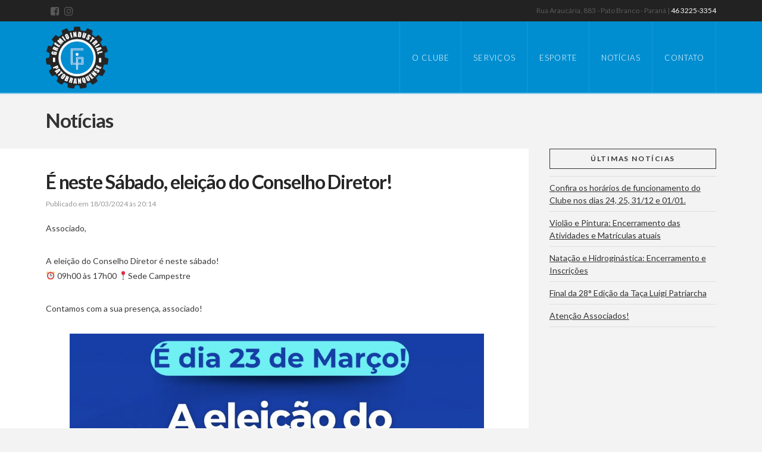

--- FILE ---
content_type: text/html;charset=utf-8
request_url: https://www.gremioindustrial.com.br/e-neste-sabado-eleicao-do-conselho-diretor/
body_size: 6941
content:
<!--[if IE 9]><html class="no-js ie9" lang="pt-BR"><![endif]--><!--[if gt IE 9]><!--><html class="no-js" lang="pt-BR"><!--<![endif]--><head><meta charset="UTF-8"><meta name="viewport" content="width=device-width, initial-scale=1.0"><title>É neste Sábado, eleição do Conselho Diretor! | Grêmio Industrial Patobranquese</title><link rel="pingback" href="https://www.gremioindustrial.com.br/xmlrpc.php"><link rel="shortcut icon" href="//www.gremioindustrial.com.br/wp-content/uploads/2016/06/logo.png"><link rel="dns-prefetch" href="//fonts.googleapis.com"><link rel="dns-prefetch" href="//cdn.jsdelivr.net"><link rel="dns-prefetch" href="//s.w.org"><link rel="alternate" type="application/rss+xml" title="Feed para Grêmio Industrial Patobranquese »" href="https://www.gremioindustrial.com.br/feed/"><link rel="alternate" type="application/rss+xml" title="Feed de comentários para Grêmio Industrial Patobranquese »" href="https://www.gremioindustrial.com.br/comments/feed/"><link rel="alternate" type="application/rss+xml" title="Feed de comentários para Grêmio Industrial Patobranquese » É neste Sábado, eleição do Conselho Diretor!" href="https://www.gremioindustrial.com.br/e-neste-sabado-eleicao-do-conselho-diretor/feed/"><script type="text/javascript">
			window._wpemojiSettings = {"baseUrl":"https:\/\/s.w.org\/images\/core\/emoji\/13.0.0\/72x72\/","ext":".png","svgUrl":"https:\/\/s.w.org\/images\/core\/emoji\/13.0.0\/svg\/","svgExt":".svg","source":{"concatemoji":"https:\/\/www.gremioindustrial.com.br\/wp-includes\/js\/wp-emoji-release.min.js?ver=5.5.17"}};
			!function(e,a,t){var n,r,o,i=a.createElement("canvas"),p=i.getContext&&i.getContext("2d");function s(e,t){var a=String.fromCharCode;p.clearRect(0,0,i.width,i.height),p.fillText(a.apply(this,e),0,0);e=i.toDataURL();return p.clearRect(0,0,i.width,i.height),p.fillText(a.apply(this,t),0,0),e===i.toDataURL()}function c(e){var t=a.createElement("script");t.src=e,t.defer=t.type="text/javascript",a.getElementsByTagName("head")[0].appendChild(t)}for(o=Array("flag","emoji"),t.supports={everything:!0,everythingExceptFlag:!0},r=0;r<o.length;r++)t.supports[o[r]]=function(e){if(!p||!p.fillText)return!1;switch(p.textBaseline="top",p.font="600 32px Arial",e){case"flag":return s([127987,65039,8205,9895,65039],[127987,65039,8203,9895,65039])?!1:!s([55356,56826,55356,56819],[55356,56826,8203,55356,56819])&&!s([55356,57332,56128,56423,56128,56418,56128,56421,56128,56430,56128,56423,56128,56447],[55356,57332,8203,56128,56423,8203,56128,56418,8203,56128,56421,8203,56128,56430,8203,56128,56423,8203,56128,56447]);case"emoji":return!s([55357,56424,8205,55356,57212],[55357,56424,8203,55356,57212])}return!1}(o[r]),t.supports.everything=t.supports.everything&&t.supports[o[r]],"flag"!==o[r]&&(t.supports.everythingExceptFlag=t.supports.everythingExceptFlag&&t.supports[o[r]]);t.supports.everythingExceptFlag=t.supports.everythingExceptFlag&&!t.supports.flag,t.DOMReady=!1,t.readyCallback=function(){t.DOMReady=!0},t.supports.everything||(n=function(){t.readyCallback()},a.addEventListener?(a.addEventListener("DOMContentLoaded",n,!1),e.addEventListener("load",n,!1)):(e.attachEvent("onload",n),a.attachEvent("onreadystatechange",function(){"complete"===a.readyState&&t.readyCallback()})),(n=t.source||{}).concatemoji?c(n.concatemoji):n.wpemoji&&n.twemoji&&(c(n.twemoji),c(n.wpemoji)))}(window,document,window._wpemojiSettings);
		</script><style type="text/css">
img.wp-smiley,
img.emoji {
	display: inline !important;
	border: none !important;
	box-shadow: none !important;
	height: 1em !important;
	width: 1em !important;
	margin: 0 .07em !important;
	vertical-align: -0.1em !important;
	background: none !important;
	padding: 0 !important;
}
</style><link rel="stylesheet" id="wp-block-library-css" href="https://www.gremioindustrial.com.br/wp-includes/css/dist/block-library/style.min.css?ver=5.5.17" type="text/css" media="all"><link rel="stylesheet" id="ehb_stylesheet-css" href="https://www.gremioindustrial.com.br/wp-content/plugins/easy-heads-up-bar/css/ehu.css?ver=2.1.7" type="text/css" media="all"><link rel="stylesheet" id="rs-plugin-settings-css" href="https://www.gremioindustrial.com.br/wp-content/plugins/revslider/public/assets/css/settings.css?ver=5.2.5.3" type="text/css" media="all"><style id="rs-plugin-settings-inline-css" type="text/css">
.tp-caption a{color:#ff7302;text-shadow:none;-webkit-transition:all 0.2s ease-out;-moz-transition:all 0.2s ease-out;-o-transition:all 0.2s ease-out;-ms-transition:all 0.2s ease-out}.tp-caption a:hover{color:#ffa902}
</style><link rel="stylesheet" id="x-stack-css" href="https://www.gremioindustrial.com.br/wp-content/themes/x/framework/css/dist/site/stacks/ethos.css?ver=4.5.2" type="text/css" media="all"><link rel="stylesheet" id="x-child-css" href="https://www.gremioindustrial.com.br/wp-content/themes/x-child/style.css?ver=4.5.2" type="text/css" media="all"><link rel="stylesheet" id="x-google-fonts-css" href="//fonts.googleapis.com/css?family=Lato%3A400%2C400italic%2C700%2C700italic%2C300&amp;subset=latin%2Clatin-ext&amp;ver=4.5.2" type="text/css" media="all"><link rel="stylesheet" id="bfa-font-awesome-css" href="//cdn.jsdelivr.net/fontawesome/4.7.0/css/font-awesome.min.css?ver=4.7.0" type="text/css" media="all"><script type="text/javascript" src="https://www.gremioindustrial.com.br/wp-includes/js/jquery/jquery.js?ver=1.12.4-wp" id="jquery-core-js"></script><script type="text/javascript" src="https://www.gremioindustrial.com.br/wp-content/plugins/revslider/public/assets/js/jquery.themepunch.tools.min.js?ver=5.2.5.3" id="tp-tools-js"></script><script type="text/javascript" src="https://www.gremioindustrial.com.br/wp-content/plugins/revslider/public/assets/js/jquery.themepunch.revolution.min.js?ver=5.2.5.3" id="revmin-js"></script><script type="text/javascript" src="https://www.gremioindustrial.com.br/wp-content/themes/x/framework/js/dist/site/x-head.min.js?ver=4.5.2" id="x-site-head-js"></script><script type="text/javascript" src="https://www.gremioindustrial.com.br/wp-content/plugins/cornerstone/assets/js/dist/site/cs-head.min.js?ver=1.2.4" id="cornerstone-site-head-js"></script><link rel="https://api.w.org/" href="https://www.gremioindustrial.com.br/wp-json/"><link rel="alternate" type="application/json" href="https://www.gremioindustrial.com.br/wp-json/wp/v2/posts/7461"><link rel="canonical" href="https://www.gremioindustrial.com.br/e-neste-sabado-eleicao-do-conselho-diretor/"><link rel="shortlink" href="https://www.gremioindustrial.com.br/?p=7461"><link rel="alternate" type="application/json+oembed" href="https://www.gremioindustrial.com.br/wp-json/oembed/1.0/embed?url=https%3A%2F%2Fwww.gremioindustrial.com.br%2Fe-neste-sabado-eleicao-do-conselho-diretor%2F"><link rel="alternate" type="text/xml+oembed" href="https://www.gremioindustrial.com.br/wp-json/oembed/1.0/embed?url=https%3A%2F%2Fwww.gremioindustrial.com.br%2Fe-neste-sabado-eleicao-do-conselho-diretor%2F&amp;format=xml"><meta name="generator" content="Powered by Slider Revolution 5.2.5.3 - responsive, Mobile-Friendly Slider Plugin for WordPress with comfortable drag and drop interface."><style id="x-generated-css" type="text/css">a,h1 a:hover,h2 a:hover,h3 a:hover,h4 a:hover,h5 a:hover,h6 a:hover,.x-breadcrumb-wrap a:hover,.x-comment-author a:hover,.x-comment-time:hover,.p-meta > span > a:hover,.format-link .link a:hover,.x-main .widget ul li a:hover,.x-main .widget ol li a:hover,.x-main .widget_tag_cloud .tagcloud a:hover,.x-sidebar .widget ul li a:hover,.x-sidebar .widget ol li a:hover,.x-sidebar .widget_tag_cloud .tagcloud a:hover,.x-portfolio .entry-extra .x-ul-tags li a:hover{color:rgb(0,142,209);}a:hover{color:#005596;}a.x-img-thumbnail:hover{border-color:rgb(0,142,209);}.x-main{width:72%;}.x-sidebar{width:28%;}.x-post-slider-archive-active .x-container.main:before{top:0;}.x-content-sidebar-active .x-container.main:before{right:28%;}.x-sidebar-content-active .x-container.main:before{left:28%;}.x-full-width-active .x-container.main:before{left:-5000em;}.x-navbar .desktop .x-nav > li > a,.x-navbar .desktop .sub-menu a,.x-navbar .mobile .x-nav li > a,.x-breadcrumb-wrap a,.x-breadcrumbs .delimiter{color:hsl(0,0%,100%);}.x-topbar .p-info a:hover,.x-social-global a:hover,.x-navbar .desktop .x-nav > li > a:hover,.x-navbar .desktop .x-nav > .x-active > a,.x-navbar .desktop .x-nav > .current-menu-item > a,.x-navbar .desktop .sub-menu a:hover,.x-navbar .desktop .sub-menu .x-active > a,.x-navbar .desktop .sub-menu .current-menu-item > a,.x-navbar .desktop .x-nav .x-megamenu > .sub-menu > li > a,.x-navbar .mobile .x-nav li > a:hover,.x-navbar .mobile .x-nav .x-active > a,.x-navbar .mobile .x-nav .current-menu-item > a,.x-widgetbar .widget a:hover,.x-colophon .widget a:hover,.x-colophon.bottom .x-colophon-content a:hover,.x-colophon.bottom .x-nav a:hover{color:hsl(0,0%,87%);}.x-navbar .desktop .x-nav > li > a:hover,.x-navbar .desktop .x-nav > .x-active > a,.x-navbar .desktop .x-nav > .current-menu-item > a{box-shadow:0 2px 0 0 rgb(0,142,209);}.x-navbar .desktop .x-nav > li > a{height:120px;padding-top:55px;}.x-navbar-fixed-top-active .x-navbar-wrap{margin-bottom:2px;}.x-navbar .desktop .x-nav > li ul{top:122px;}.h-landmark,.x-main .h-widget,.x-main .h-widget a.rsswidget,.x-main .h-widget a.rsswidget:hover,.x-main .widget.widget_pages .current_page_item a,.x-main .widget.widget_nav_menu .current-menu-item a,.x-main .widget.widget_pages .current_page_item a:hover,.x-main .widget.widget_nav_menu .current-menu-item a:hover,.x-sidebar .h-widget,.x-sidebar .h-widget a.rsswidget,.x-sidebar .h-widget a.rsswidget:hover,.x-sidebar .widget.widget_pages .current_page_item a,.x-sidebar .widget.widget_nav_menu .current-menu-item a,.x-sidebar .widget.widget_pages .current_page_item a:hover,.x-sidebar .widget.widget_nav_menu .current-menu-item a:hover{color:#333333;}.x-main .widget,.x-main .widget a,.x-main .widget ul li a,.x-main .widget ol li a,.x-main .widget_tag_cloud .tagcloud a,.x-main .widget_product_tag_cloud .tagcloud a,.x-main .widget a:hover,.x-main .widget ul li a:hover,.x-main .widget ol li a:hover,.x-main .widget_tag_cloud .tagcloud a:hover,.x-main .widget_product_tag_cloud .tagcloud a:hover,.x-main .widget_shopping_cart .buttons .button,.x-main .widget_price_filter .price_slider_amount .button,.x-sidebar .widget,.x-sidebar .widget a,.x-sidebar .widget ul li a,.x-sidebar .widget ol li a,.x-sidebar .widget_tag_cloud .tagcloud a,.x-sidebar .widget_product_tag_cloud .tagcloud a,.x-sidebar .widget a:hover,.x-sidebar .widget ul li a:hover,.x-sidebar .widget ol li a:hover,.x-sidebar .widget_tag_cloud .tagcloud a:hover,.x-sidebar .widget_product_tag_cloud .tagcloud a:hover,.x-sidebar .widget_shopping_cart .buttons .button,.x-sidebar .widget_price_filter .price_slider_amount .button{color:#333333;}.x-main .h-widget,.x-main .widget.widget_pages .current_page_item,.x-main .widget.widget_nav_menu .current-menu-item,.x-sidebar .h-widget,.x-sidebar .widget.widget_pages .current_page_item,.x-sidebar .widget.widget_nav_menu .current-menu-item{border-color:#333333;}.x-topbar,.x-colophon.bottom{background-color:#222222;}.x-logobar,.x-navbar,.x-navbar .sub-menu,.x-colophon.top{background-color:rgb(0,142,209);}.x-post-slider{height:425px;}.archive .x-post-slider{height:425px;}.x-post-slider .x-post-slider-entry{padding-bottom:425px;}.archive .x-post-slider .x-post-slider-entry{padding-bottom:425px;}.format-link .link a,.x-portfolio .entry-extra .x-ul-tags li a{color:hsl(0,2%,23%);}.p-meta > span > a,.x-nav-articles a,.entry-top-navigation .entry-parent,.option-set .x-index-filters,.option-set .x-portfolio-filters,.option-set .x-index-filters-menu >li >a:hover,.option-set .x-index-filters-menu >li >a.selected,.option-set .x-portfolio-filters-menu > li > a:hover,.option-set .x-portfolio-filters-menu > li > a.selected{color:#272727;}.x-nav-articles a,.entry-top-navigation .entry-parent,.option-set .x-index-filters,.option-set .x-portfolio-filters,.option-set .x-index-filters i,.option-set .x-portfolio-filters i{border-color:#272727;}.x-nav-articles a:hover,.entry-top-navigation .entry-parent:hover,.option-set .x-index-filters:hover i,.option-set .x-portfolio-filters:hover i{background-color:#272727;}@media (max-width:979px){.x-navbar-fixed-top-active .x-navbar-wrap{margin-bottom:0;}.x-content-sidebar-active .x-container.main:before,.x-sidebar-content-active .x-container.main:before{left:-5000em;}body .x-main .widget,body .x-main .widget a,body .x-main .widget a:hover,body .x-main .widget ul li a,body .x-main .widget ol li a,body .x-main .widget ul li a:hover,body .x-main .widget ol li a:hover,body .x-sidebar .widget,body .x-sidebar .widget a,body .x-sidebar .widget a:hover,body .x-sidebar .widget ul li a,body .x-sidebar .widget ol li a,body .x-sidebar .widget ul li a:hover,body .x-sidebar .widget ol li a:hover{color:hsl(0,2%,23%);}body .x-main .h-widget,body .x-main .widget.widget_pages .current_page_item a,body .x-main .widget.widget_nav_menu .current-menu-item a,body .x-main .widget.widget_pages .current_page_item a:hover,body .x-main .widget.widget_nav_menu .current-menu-item a:hover,body .x-sidebar .h-widget,body .x-sidebar .widget.widget_pages .current_page_item a,body .x-sidebar .widget.widget_nav_menu .current-menu-item a,body .x-sidebar .widget.widget_pages .current_page_item a:hover,body .x-sidebar .widget.widget_nav_menu .current-menu-item a:hover{color:#272727;}body .x-main .h-widget,body .x-main .widget.widget_pages .current_page_item,body .x-main .widget.widget_nav_menu .current-menu-item,body .x-sidebar .h-widget,body .x-sidebar .widget.widget_pages .current_page_item,body .x-sidebar .widget.widget_nav_menu .current-menu-item{border-color:#272727;}}@media (max-width:767px){.x-post-slider,.archive .x-post-slider{height:auto !important;}.x-post-slider .x-post-slider-entry,.archive .x-post-slider .x-post-slider-entry{padding-bottom:65% !important;}}body{font-size:14px;font-style:normal;font-weight:400;color:hsl(0,2%,23%);background-color:#f3f3f3;}a:focus,select:focus,input[type="file"]:focus,input[type="radio"]:focus,input[type="submit"]:focus,input[type="checkbox"]:focus{outline:thin dotted #333;outline:5px auto rgb(0,142,209);outline-offset:-1px;}h1,h2,h3,h4,h5,h6,.h1,.h2,.h3,.h4,.h5,.h6{font-family:"Lato",sans-serif;font-style:normal;font-weight:700;}h1,.h1{letter-spacing:-0.035em;}h2,.h2{letter-spacing:-0.035em;}h3,.h3{letter-spacing:-0.035em;}h4,.h4{letter-spacing:-0.035em;}h5,.h5{letter-spacing:-0.035em;}h6,.h6{letter-spacing:-0.035em;}.w-h{font-weight:700 !important;}.x-container.width{width:88%;}.x-container.max{max-width:1200px;}.x-main.full{float:none;display:block;width:auto;}@media (max-width:979px){.x-main.full,.x-main.left,.x-main.right,.x-sidebar.left,.x-sidebar.right{float:none;display:block;width:auto !important;}}.entry-header,.entry-content{font-size:14px;}body,input,button,select,textarea{font-family:"Lato",sans-serif;}h1,h2,h3,h4,h5,h6,.h1,.h2,.h3,.h4,.h5,.h6,h1 a,h2 a,h3 a,h4 a,h5 a,h6 a,.h1 a,.h2 a,.h3 a,.h4 a,.h5 a,.h6 a,blockquote{color:#272727;}.cfc-h-tx{color:#272727 !important;}.cfc-h-bd{border-color:#272727 !important;}.cfc-h-bg{background-color:#272727 !important;}.cfc-b-tx{color:hsl(0,2%,23%) !important;}.cfc-b-bd{border-color:hsl(0,2%,23%) !important;}.cfc-b-bg{background-color:hsl(0,2%,23%) !important;}body.x-navbar-fixed-top-active .x-navbar-wrap{height:120px;}.x-navbar-inner{min-height:120px;}.x-brand{margin-top:px;font-family:"Lato",sans-serif;font-size:42px;font-style:normal;font-weight:700;letter-spacing:-0.035em;color:#272727;}.x-brand:hover,.x-brand:focus{color:#272727;}.x-navbar .x-nav-wrap .x-nav > li > a{font-family:"Lato",sans-serif;font-style:normal;font-weight:300;letter-spacing:0.085em;text-transform:uppercase;}.x-navbar .desktop .x-nav > li > a{font-size:13px;}.x-navbar .desktop .x-nav > li > a:not(.x-btn-navbar-woocommerce){padding-left:20px;padding-right:20px;}.x-navbar .desktop .x-nav > li > a > span{margin-right:-0.085em;}.x-btn-navbar{margin-top:20px;}.x-btn-navbar,.x-btn-navbar.collapsed{font-size:24px;}@media (max-width:979px){body.x-navbar-fixed-top-active .x-navbar-wrap{height:auto;}.x-widgetbar{left:0;right:0;}}.x-btn,.button,[type="submit"]{color:#ffffff;border-color:hsl(199,100%,29%);background-color:#008ed1;text-shadow:0 0.075em 0.075em rgba(0,0,0,0.5);}.x-btn:hover,.button:hover,[type="submit"]:hover{color:#ffffff;border-color:hsl(199,100%,21%);background-color:hsl(199,91%,39%);text-shadow:0 0.075em 0.075em rgba(0,0,0,0.5);}.x-btn.x-btn-real,.x-btn.x-btn-real:hover{margin-bottom:0.25em;text-shadow:0 0.075em 0.075em rgba(0,0,0,0.65);}.x-btn.x-btn-real{box-shadow:0 0.25em 0 0 #a71000,0 4px 9px rgba(0,0,0,0.75);}.x-btn.x-btn-real:hover{box-shadow:0 0.25em 0 0 #a71000,0 4px 9px rgba(0,0,0,0.75);}.x-btn.x-btn-flat,.x-btn.x-btn-flat:hover{margin-bottom:0;text-shadow:0 0.075em 0.075em rgba(0,0,0,0.65);box-shadow:none;}.x-btn.x-btn-transparent,.x-btn.x-btn-transparent:hover{margin-bottom:0;border-width:3px;text-shadow:none;text-transform:uppercase;background-color:transparent;box-shadow:none;}.wpcf7-not-valid{
  border:1px solid #F00!important;
}
.wpcf7-not-valid-tip{
  display:none;
}
.x-alert, .wpcf7-response-output, .buddypress #message, .bbp-template-notice {
    border: 2px solid #F00;
    color: #F00;
}
.titulo-noticia{
  margin-top:0;
}
.data-time-noticia{
      color: #999;
    font-size: 12px;
}</style></head>

<body class="post-template-default single single-post postid-7461 single-format-standard x-ethos x-navbar-fixed-top-active x-full-width-layout-active x-content-sidebar-active x-v4_5_2 x-child-theme-active cornerstone-v1_2_4">

  
  <div id="top" class="site">

  
  
  <header class="masthead masthead-inline" role="banner">
    
    

  <div class="x-topbar">
    <div class="x-topbar-inner x-container max width">
            <p class="p-info">Rua Araucária, 883 - Pato Branco - Paraná | <span>46 3225-3354</span></p>
            <div class="x-social-global"><a href="http://fb.com/gremiopatobranquense" class="facebook" title="Facebook" target="_blank"><i class="x-icon-facebook-square" data-x-icon="&#xf082;" aria-hidden="true"></i></a><a href="https://www.instagram.com/gremioindustrialpatobranquense/" class="instagram" title="Instagram" target="_blank"><i class="x-icon-instagram" data-x-icon="&#xf16d;" aria-hidden="true"></i></a></div>    </div>
  </div>

    

  <div class="x-navbar-wrap">
    <div class="x-navbar">
      <div class="x-navbar-inner">
        <div class="x-container max width">
          

<a href="https://www.gremioindustrial.com.br/" class="x-brand img" title="Esporte e Lazer em Pato Branco - Paraná">
  <img src="//www.gremioindustrial.com.br/wp-content/uploads/2016/06/logo.png" alt="Esporte e Lazer em Pato Branco - Paraná"></a>           
<a href="#" class="x-btn-navbar collapsed" data-toggle="collapse" data-target=".x-nav-wrap.mobile">
  <i class="x-icon-bars" data-x-icon="&#xf0c9;"></i>
  <span class="visually-hidden">Navigation</span>
</a>

<nav class="x-nav-wrap desktop" role="navigation">
  <ul id="menu-principal" class="x-nav"><li id="menu-item-17" class="menu-item menu-item-type-custom menu-item-object-custom menu-item-17"><a href="/clube/historia/"><span>O Clube</span></a></li>
<li id="menu-item-18" class="menu-item menu-item-type-custom menu-item-object-custom menu-item-18"><a href="/servicos/secretaria/"><span>Serviços</span></a></li>
<li id="menu-item-19" class="menu-item menu-item-type-custom menu-item-object-custom menu-item-19"><a href="/esporte/departamento/"><span>Esporte</span></a></li>
<li id="menu-item-6547" class="menu-item menu-item-type-post_type menu-item-object-page current_page_parent menu-item-6547"><a href="https://www.gremioindustrial.com.br/noticias/"><span>Notícias</span></a></li>
<li id="menu-item-20" class="menu-item menu-item-type-custom menu-item-object-custom menu-item-20"><a href="/contato/"><span>Contato</span></a></li>
</ul></nav>

<div class="x-nav-wrap mobile collapse">
  <ul id="menu-principal-1" class="x-nav"><li class="menu-item menu-item-type-custom menu-item-object-custom menu-item-17"><a href="/clube/historia/"><span>O Clube</span></a></li>
<li class="menu-item menu-item-type-custom menu-item-object-custom menu-item-18"><a href="/servicos/secretaria/"><span>Serviços</span></a></li>
<li class="menu-item menu-item-type-custom menu-item-object-custom menu-item-19"><a href="/esporte/departamento/"><span>Esporte</span></a></li>
<li class="menu-item menu-item-type-post_type menu-item-object-page current_page_parent menu-item-6547"><a href="https://www.gremioindustrial.com.br/noticias/"><span>Notícias</span></a></li>
<li class="menu-item menu-item-type-custom menu-item-object-custom menu-item-20"><a href="/contato/"><span>Contato</span></a></li>
</ul></div>

        </div>
      </div>
    </div>
  </div>

    
    </header>

      
                <header class="x-header-landmark x-container max width">
        <h1 class="h-landmark entry-title"><span>Notícias</span></h1>
      </header>
      
    
  
  <div class="x-container max width main">
    <div class="offset cf">
      <div class="x-main left" role="main">

                  <h3 class="titulo-noticia">É neste Sábado, eleição do Conselho Diretor!</h3>
          <div class="data-time-noticia">Publicado em 18/03/2024 às 20:14</div>
          
<article id="post-7461" class="post-7461 post type-post status-publish format-standard has-post-thumbnail hentry category-sem-categoria">
  <div class="entry-wrap">
    


<div class="entry-content content">


  
<p>Associado, </p>



<p>A eleição do Conselho Diretor é neste sábado! <br>⏰ 09h00 às 17h00 📍Sede Campestre </p>



<p>Contamos com a sua presença, associado!</p>



<figure class="wp-block-image size-large"><img loading="lazy" width="924" height="1024" src="https://www.gremioindustrial.com.br/wp-content/uploads/2024/03/POST-REDE-SOCIAL-ELEICAO--924x1024.jpeg" alt="" class="wp-image-7462"/></figure>
  

</div>

  </div>
</article>        
      </div>

      


  <aside class="x-sidebar right" role="complementary">
  	      
		<div id="recent-posts-3" class="widget widget_recent_entries">
		<h4 class="h-widget">Últimas Notícias</h4>
		<ul>
											<li>
					<a href="https://www.gremioindustrial.com.br/confira-os-horarios-de-funcionamento-do-clube-nos-dias-24-25-31-12-e-01-01/">Confira os horários de funcionamento do Clube nos dias 24, 25, 31/12 e 01/01.</a>
									</li>
											<li>
					<a href="https://www.gremioindustrial.com.br/violao-e-pintura-encerramento-das-atividades-e-matriculas-atuais/">Violão e Pintura: Encerramento das Atividades e Matrículas atuais</a>
									</li>
											<li>
					<a href="https://www.gremioindustrial.com.br/natacao-e-hidroginastica-encerramento-e-inscricoes/">Natação e Hidroginástica: Encerramento e Inscrições</a>
									</li>
											<li>
					<a href="https://www.gremioindustrial.com.br/final-da-28-edicao-da-taca-luigi-patriarcha/">Final da 28° Edição da Taça Luigi Patriarcha</a>
									</li>
											<li>
					<a href="https://www.gremioindustrial.com.br/atencao-associados-18/">Atenção Associados!</a>
									</li>
					</ul>

		</div>      </aside>


    </div>
  </div>



  
    

  <a class="x-scroll-top right fade" href="#top" title="Back to Top">
    <i class="x-icon-angle-up" data-x-icon="&#xf106;"></i>
  </a>

  <script>

  jQuery(document).ready(function($) {

    var windowObj            = $(window);
    var body                 = $('body');
    var bodyOffsetBottom     = windowObj.scrollBottom();             // 1
    var bodyHeightAdjustment = body.height() - bodyOffsetBottom;     // 2
    var bodyHeightAdjusted   = body.height() - bodyHeightAdjustment; // 3
    var scrollTopAnchor      = $('.x-scroll-top');

    function sizingUpdate(){
      var bodyOffsetTop = windowObj.scrollTop();
      if ( bodyOffsetTop > ( bodyHeightAdjusted * 0.75 ) ) {
        scrollTopAnchor.addClass('in');
      } else {
        scrollTopAnchor.removeClass('in');
      }
    }

    windowObj.bind('scroll', sizingUpdate).resize(sizingUpdate);
    sizingUpdate();

    scrollTopAnchor.click(function(){
      $('html,body').animate({ scrollTop: 0 }, 850, 'easeInOutExpo');
      return false;
    });

  });

  </script>

  

  
    <footer class="x-colophon bottom" role="contentinfo">
      <div class="x-container max width">

        
                  
<ul id="menu-principal-2" class="x-nav"><li class="menu-item menu-item-type-custom menu-item-object-custom menu-item-17"><a href="/clube/historia/">O Clube</a></li>
<li class="menu-item menu-item-type-custom menu-item-object-custom menu-item-18"><a href="/servicos/secretaria/">Serviços</a></li>
<li class="menu-item menu-item-type-custom menu-item-object-custom menu-item-19"><a href="/esporte/departamento/">Esporte</a></li>
<li class="menu-item menu-item-type-post_type menu-item-object-page current_page_parent menu-item-6547"><a href="https://www.gremioindustrial.com.br/noticias/">Notícias</a></li>
<li class="menu-item menu-item-type-custom menu-item-object-custom menu-item-20"><a href="/contato/">Contato</a></li>
</ul>        
                  <div class="x-social-global"><a href="http://fb.com/gremiopatobranquense" class="facebook" title="Facebook" target="_blank"><i class="x-icon-facebook-square" data-x-icon="&#xf082;" aria-hidden="true"></i></a><a href="https://www.instagram.com/gremioindustrialpatobranquense/" class="instagram" title="Instagram" target="_blank"><i class="x-icon-instagram" data-x-icon="&#xf16d;" aria-hidden="true"></i></a></div>        
      </div>
    </footer>

  

  
  </div> <!-- END #top.site -->

  
<script type='text/javascript' src='https://www.gremioindustrial.com.br/wp-content/plugins/contact-form-7/includes/js/jquery.form.min.js?ver=3.51.0-2014.06.20' id='jquery-form-js'></script>
<script type='text/javascript' id='contact-form-7-js-extra'>
/* <![CDATA[ */
var _wpcf7 = {"loaderUrl":"https:\/\/www.gremioindustrial.com.br\/wp-content\/plugins\/contact-form-7\/images\/ajax-loader.gif","recaptcha":{"messages":{"empty":"Por favor, verifique se voc\u00ea n\u00e3o \u00e9 um rob\u00f4."}},"sending":"Enviando..."};
/* ]]> */
</script>
<script type='text/javascript' src='https://www.gremioindustrial.com.br/wp-content/plugins/contact-form-7/includes/js/scripts.js?ver=4.5' id='contact-form-7-js'></script>
<script type='text/javascript' src='https://www.gremioindustrial.com.br/wp-content/plugins/easy-heads-up-bar/js/ehu.js?ver=2.1.7' id='ehb_js_url-js'></script>
<script type='text/javascript' src='https://www.gremioindustrial.com.br/wp-content/themes/x/framework/js/dist/site/x-body.min.js?ver=4.5.2' id='x-site-body-js'></script>
<script type='text/javascript' src='https://www.gremioindustrial.com.br/wp-includes/js/comment-reply.min.js?ver=5.5.17' id='comment-reply-js'></script>
<script type='text/javascript' src='https://www.gremioindustrial.com.br/wp-content/plugins/cornerstone/assets/js/dist/site/cs-body.min.js?ver=1.2.4' id='cornerstone-site-body-js'></script>
<script type='text/javascript' src='https://www.gremioindustrial.com.br/wp-includes/js/wp-embed.min.js?ver=5.5.17' id='wp-embed-js'></script>

  
  
</body>
</html></style></head></html>

--- FILE ---
content_type: text/css
request_url: https://www.gremioindustrial.com.br/wp-content/themes/x-child/style.css?ver=4.5.2
body_size: 967
content:
/*

Theme Name: X &ndash; Child Theme
Theme URI: http://theme.co/x/
Author: Themeco
Author URI: http://theme.co/
Description: Make all of your modifications to X in this child theme.
Version: 1.0.0
Template: x


*/
.x-topbar .x-social-global {
    float: left;
}
.x-topbar .p-info{
	float: right;
}
.x-brand.img img{max-width: 70%; margin-top: 8px;}
.barra h2{
    padding: 0 0;
    margin: 0;
    color: #fff;
    font-weight: 200;
    text-transform: uppercase;
 }
 .barra{
 	border-bottom: 2px solid rgba(255,255,255,0.5);
 }
 .campeonatos .x-recent-posts .h-recent-posts, .campeonatos .x-recent-posts .x-recent-posts-date {
    white-space: normal;
    text-align: center;
}
.campeonatos h3{
	color:#fff;
}
.campeonatos .x-recent-posts a {
    border: none;
    color: #fff;
    background-color: transparent;
}
.campeonatos .x-recent-posts-date{display: none;}
.campeonatos .x-recent-posts-content:before{
	content: "";
    width: 100px;
    height: 100px;
    display: block;
    background: #2e3060 url('/wp-content/uploads/2016/06/trofeu.png') center center no-repeat;
    margin: 0 auto;
    background-size: 50px 50px;
    -webkit-border-radius: 50%;
    -moz-border-radius: 50%;
    border-radius: 50%;
    margin-bottom: 20px;	
}
.campeonatos .competicao_tipo-futebol .x-recent-posts-content:before{
background: #2e3060 url('/wp-content/uploads/2016/06/futsal.png') center center no-repeat;
background-size: 50px 50px;
}
/*.campeonatos a:hover .x-recent-posts-content:before{
background-size: 60px 60px;
}*/
#edu-bar{
	background-color: #dd3333 !important;
    border-bottom: 4px solid #dd3333 !important;
}
#ehu-bar-content {
	text-align: center;
    font-size: 22px;
    text-transform: uppercase;
}
.block-title h5{
    text-transform: uppercase;
    font-weight: 100;
    color: rgb(0,142,209);
    font-size: 30px;
    margin: 0 0 30px 0;
}
.x-map{margin-bottom: 0;}
.x-topbar span{color:#fff;}
.btn-azul a,.btn-branco a{
	padding: 10px 10px;
    border: 1px solid;
}
.btn-branco a{color: #fff;}
.campeonatos a:hover{color: rgb(0,142,209);}



.campeonatos-list article{
    background: #f1f1f1;
    border: none!important;
}
.campeonatos-list article:hover{background: #e9e9e9}
.campeonatos-list .x-recent-posts .h-recent-posts, .campeonatos .x-recent-posts .x-recent-posts-date {
    white-space: normal;
    text-align: center;
}
.campeonatos-list h3{
    color:#2e3060;
    min-height:40px;
}
.campeonatos-list .x-recent-posts a {
    border: none;
    color: #2e3060;
    background-color: transparent;
}
.campeonatos-list .x-recent-posts-date{display: none;}
.campeonatos-list .x-recent-posts-content:before{
    content: "";
    width: 100px;
    height: 100px;
    display: block;
    background: #2e3060 url('/wp-content/uploads/2016/06/trofeu.png') center center no-repeat;
    margin: 0 auto;
    background-size: 50px 50px;
    -webkit-border-radius: 50%;
    -moz-border-radius: 50%;
    border-radius: 50%;
    margin-bottom: 20px;    
}
.campeonatos-list .competicao_tipo-futebol .x-recent-posts-content:before{
background: #2e3060 url('/wp-content/uploads/2016/06/futsal.png') center center no-repeat;
background-size: 50px 50px;
}
.campeonatos-list .x-recent-posts a.x-recent-post4 {
    width: 21%;
    margin-bottom: 20px;
}

.excerpt h3
{
    margin-top:0!important;
}